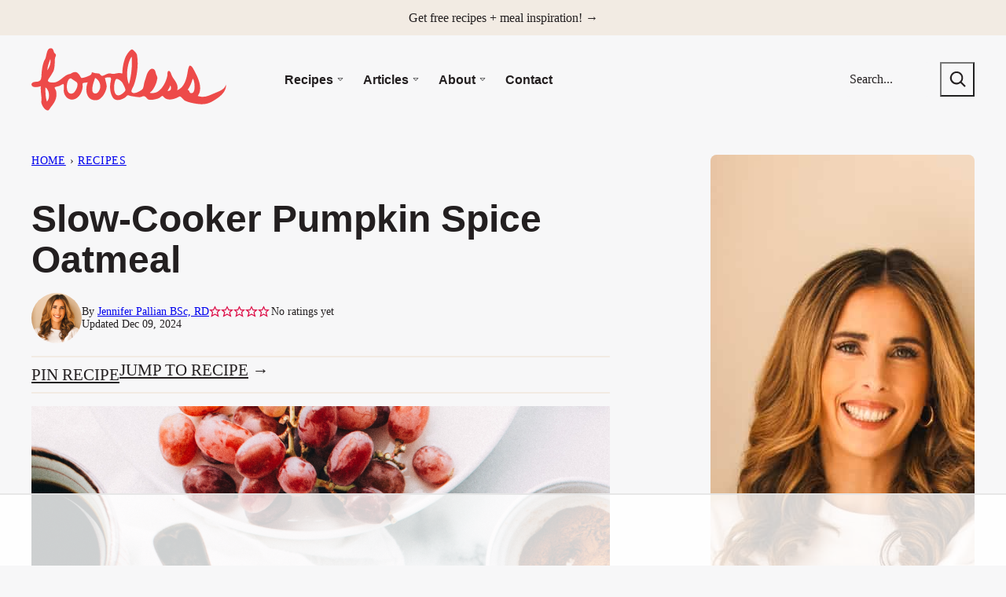

--- FILE ---
content_type: text/html; charset=UTF-8
request_url: https://foodess.com/wp-admin/admin-ajax.php
body_size: -71
content:
{"post_id":378,"counted":true,"storage":{"name":["pvc_visits[0]"],"value":["1764621812b378"],"expiry":[1764621812]},"type":"post"}

--- FILE ---
content_type: text/html; charset=utf-8
request_url: https://www.google.com/recaptcha/api2/aframe
body_size: 266
content:
<!DOCTYPE HTML><html><head><meta http-equiv="content-type" content="text/html; charset=UTF-8"></head><body><script nonce="M67nGgqoEJvecJxBwfcEew">/** Anti-fraud and anti-abuse applications only. See google.com/recaptcha */ try{var clients={'sodar':'https://pagead2.googlesyndication.com/pagead/sodar?'};window.addEventListener("message",function(a){try{if(a.source===window.parent){var b=JSON.parse(a.data);var c=clients[b['id']];if(c){var d=document.createElement('img');d.src=c+b['params']+'&rc='+(localStorage.getItem("rc::a")?sessionStorage.getItem("rc::b"):"");window.document.body.appendChild(d);sessionStorage.setItem("rc::e",parseInt(sessionStorage.getItem("rc::e")||0)+1);localStorage.setItem("rc::h",'1764618232441');}}}catch(b){}});window.parent.postMessage("_grecaptcha_ready", "*");}catch(b){}</script></body></html>

--- FILE ---
content_type: text/css
request_url: https://foodess.com/wp-content/themes/foodess-2024/blocks/about/style.css?ver=1712591361
body_size: 251
content:
.block-about {
	display: grid;
	grid-template-columns: 344px 1fr;
	overflow: hidden;
	border-radius: var(--wp--custom--border-radius--small);
}

.block-about.has-background,
.editor-styles-wrapper .block-about.has-background,
.block-about.has-background.alignfull,
.editor-styles-wrapper .block-about.has-background.alignfull {
	padding: 0;
}

.block-about__image img,
.block-about__image img[style] {
	height: 100% !important;
	aspect-ratio: auto !important;
	object-fit: cover;
}

.block-about__content {
	display: flex;
    flex-direction: column;
    justify-content: center;
	padding: 40px;
}

@media only screen and (max-width: 767px) {
	.block-about {
		display: block;
	}

	.block-about__content {
		padding: 24px;
	}
}

.block-area-sidebar .block-about {
	display: block;
}

.block-area-sidebar .block-about__content {
	padding: 16px;
}


--- FILE ---
content_type: text/css
request_url: https://foodess.com/wp-content/themes/foodess-2024/blocks/as-seen-in/style.css?ver=1712591361
body_size: 126
content:
.block-seen-in__title {
	text-align: center;
	margin: 0 0 24px;
	font-size: var(--wp--preset--font-size--x-large);
}

.block-seen-in__wrap {
	display: flex;
	flex-wrap: wrap;
	align-items: center;
	justify-content: center;
	column-gap: 35px;
	row-gap: 16px;
}

.block-seen-in__wrap img,
.editor-styles-wrapper .block-seen-in__wrap img {
	width: 100px;
	height: 48px;
	object-fit: contain;
	opacity: 0.7;
}

.block-area-sidebar .block-seen-in__wrap {
	gap: 16px;
}


--- FILE ---
content_type: text/css
request_url: https://foodess.com/wp-content/themes/foodess-2024/blocks/ebook/style.css?ver=1712591361
body_size: 197
content:
.block-ebook {
	display: flex;
	flex-wrap: wrap;
	align-items: center;
	gap: 40px;
	overflow: hidden;
	border-radius: var(--wp--custom--border-radius--small);
}

.block-ebook.has-background {
	padding: 16px;
}

@media (min-width: 724px) {
	.block-ebook.has-background {
		padding: 24px;
	}
}

.block-ebook__image {
	flex-basis: 100%;
	flex-grow: 0;
	flex-shrink: 1;
}

.block-ebook__image img {
	border-radius: var(--wp--custom--border-radius--small);
}

@media (min-width: 724px) {
	.block-ebook__image {
		flex-basis: 320px;
	}
}

.block-ebook__content {
	flex-basis: 300px;
	flex-grow: 1;
}

.block-ebook .wpforms-container .wpforms-head-container,
.editor-styles-wrapper .block-ebook .wpforms-container .wpforms-head-container {
	text-align: center;
}

.block-ebook .wpforms-container .wpforms-submit-container,
.editor-styles-wrapper .block-ebook .wpforms-container .wpforms-submit-container {
	text-align: center;
}

--- FILE ---
content_type: text/css
request_url: https://foodess.com/wp-content/themes/foodess-2024/blocks/email/style.css?ver=1712591361
body_size: 222
content:
.block-email {
	display: flex;
	flex-wrap: wrap;
	align-items: center;
	gap: 24px;
	overflow: hidden;
	border-radius: var(--wp--custom--border-radius--small);
}

.block-email.has-background {
	padding: 16px;
}

@media (min-width: 724px) {
	.block-email.has-background {
		padding: 24px;
	}
}

.block-email__image {
	flex-basis: 100%;
	flex-grow: 0;
	flex-shrink: 1;
}

@media (min-width: 724px) {
	.block-email__image {
		flex-basis: 225px;
	}
}

.block-email__image img {
	border-radius: var(--wp--custom--border-radius--small);
}

.block-email .wpforms-container,
.editor-styles-wrapper .block-email div[data-type="wpforms/form-selector"] {
	flex-basis: 300px;
	flex-grow: 1;
	margin: 0;
}

.block-email .wpforms-container .wpforms-head-container,
.editor-styles-wrapper .block-email .wpforms-container .wpforms-head-container {
	text-align: center;
}

.block-email .wpforms-container .wpforms-submit-container {
	text-align: center;
}

--- FILE ---
content_type: text/css
request_url: https://foodess.com/wp-content/themes/foodess-2024/blocks/instagram-cta/style.css?ver=1712591361
body_size: 216
content:
.block-instagram-cta {
	background: var(--wp--preset--color--senary);
	border-radius: var(--wp--custom--border-radius--small);
	padding: 16px;
}

.block-instagram-cta__icon {
	line-height: 0;
	margin-right: 16px;
}

@media (max-width: 782px) {
	.block-instagram-cta__icon {
		margin-right: 8px;
	}

	.block-instagram-cta__icon svg {
		width: 48px;
		height: 48px;
	}
}

.block-instagram-cta__title {
	font-size: var(--wp--preset--font-size--x-large);
	line-height: var(--wp--custom--line-height--small);
	margin: 0;
}

@media (max-width: 782px) {
	.block-instagram-cta__title {
		font-size: 24px;
	}
}

.editor-styles-wrapper .block-instagram-cta a {
	pointer-events: none;
}

.block-instagram-cta {
	display: flex;
	flex-wrap: nowrap;
	align-items: center;
	margin-left: 8px;
}

.block-instagram-cta a {
	margin-left: auto;
	white-space: nowrap;
}


--- FILE ---
content_type: text/css
request_url: https://foodess.com/wp-content/themes/foodess-2024/blocks/pinterest-cta/style.css?ver=1712591361
body_size: 217
content:
.block-pinterest-cta {
	background: var(--wp--preset--color--senary);
	border-radius: var(--wp--custom--border-radius--small);
	padding: 16px;
}

.block-pinterest-cta__icon {
	line-height: 0;
	margin-right: 16px;
}

@media (max-width: 782px) {
	.block-pinterest-cta__icon {
		margin-right: 8px;
	}

	.block-pinterest-cta__icon svg {
		width: 48px;
		height: 48px;
	}
}


.block-pinterest-cta__title {
	font-size: var(--wp--preset--font-size--x-large);
	line-height: var(--wp--custom--line-height--small);
	margin: 0;
}

@media (max-width: 782px) {
	.block-pinterest-cta__title {
		font-size: 24px;
	}
}

.editor-styles-wrapper .block-pinterest-cta a {
	pointer-events: none;
}

.block-pinterest-cta {
	display: flex;
	flex-wrap: nowrap;
	align-items: center;
	margin-left: 8px;
}

.block-pinterest-cta a {
	margin-left: auto;
	white-space: nowrap;
}


--- FILE ---
content_type: text/css
request_url: https://foodess.com/wp-content/themes/foodess-2024/blocks/save-recipe/style.css?ver=1712591361
body_size: 298
content:
.block-save-recipe {
    background: var(--wp--preset--color--quinary);
    padding: 16px;
    border-radius: var(--wp--custom--border-radius--small);
}

@media only screen and (min-width: 600px) {
    .block-save-recipe {
        padding: 16px;
    }
}

.block-save-recipe .wpforms-container {
    margin: 0;
}

.block-save-recipe .wpforms-container.one-line .wpforms-form {
    display: grid;
    grid-template-columns: 344px 1fr auto;
    align-items: end;
    gap: 16px;
}

.block-save-recipe .wpforms-container.one-line .wpforms-head-container {
    grid-column: auto;
}

.block-save-recipe .wpforms-container.one-line .wpforms-head-container .wpforms-title {
    font-size: var(--wp--preset--font-size--x-large);
}

.block-save-recipe .wpforms-container.one-line .wpforms-head-container .wpforms-description {
    font-size: var(--wp--preset--font-size--small);
    margin: 0;

}

@media (max-width: 774px) {
    .block-save-recipe .wpforms-container.one-line .wpforms-form {
        grid-template-columns: 1fr auto;
        grid-template-areas:
            "header header"
            "input button";
        align-items: center;
    }

    .block-save-recipe .wpforms-container.one-line .wpforms-head-container {
        grid-area: header;
    }

    .block-save-recipe .wpforms-container.one-line .wpforms-field-container {
        grid-area: input;
    }

    .block-save-recipe .wpforms-container.one-line .wpforms-field-container .wpforms-field {
        margin-bottom: 0;
    }

    .block-save-recipe .wpforms-container.one-line .wpforms-submit-container {
        grid-area: button;
    }
}

--- FILE ---
content_type: text/css
request_url: https://foodess.com/wp-content/themes/foodess-2024/blocks/social-share/style.css?ver=1712591361
body_size: 134
content:
.block-social-share {
	display: flex;
	align-items: center;
	/* gap: 16px; */
}

.block-social-share a {
	padding: 0;
	width: 44px;
	height: 44px;
	display: inline-flex;
	align-items: center;
	justify-content: center;
}

.social-share__links {
	display: flex;
	/* gap: 8px; */
	align-items: center;
}

.block-social-share svg {
	fill: var(--wp--preset--color--foreground);
}

.social-share__title {
	font-size: var(--wp--preset--font-size--large);
	color: var(--wp--preset--color--primary);
}

.editor-styles-wrapper .block-social-share a {
	pointer-events: none;
}


--- FILE ---
content_type: text/css
request_url: https://foodess.com/wp-content/themes/foodess-2024/blocks/tip/style.css?ver=1712591361
body_size: -31
content:
.block-tip.has-background {
    padding: 24px;
    border-radius: var(--wp--custom--border-radius--small);
}

--- FILE ---
content_type: text/css
request_url: https://ads.adthrive.com/sites/5a799db88350132126302293/ads.min.css
body_size: 565
content:


#AdThrive_Sidebar_9_desktop {
margin-bottom: 100px !important;
}

.adthrive-device-desktop .adthrive-recipe, .adthrive-device-tablet .adthrive-recipe {
float: right !important;
margin: 10px !important;
}

.adthrive-footer {
z-index: 999999 !important;
}
/* confirm click footer ad fix test */
body.adthrive-device-phone .adthrive-footer.adthrive-sticky {
padding-top:0px;
overflow:visible !important;
border-top:0px !important;
}
body.adthrive-device-phone .adthrive-sticky.adthrive-footer>.adthrive-close {
top:-25px !important;
right:0px !important;
border-radius: 0px !important;
line-height: 24px !important;
font-size: 24px !important;
}
/* confirm click footer ad fix test  end */

/* Related Player Title ZD 230486 */
.adthrive-video-player.in-post:before {
content: "Watch this Recipe Video Here:";
font-size: 20px;
letter-spacing: 1px;
display: block;
color: #000000;
z-index: 99;
font-weight: 500;
}

/* White Background For Mobile Sticky Video Player */
.adthrive-collapse-mobile-background {
background-color: #F7F7F8!important;
}
.adthrive-top-collapse-close > svg > * {
stroke: black;
font-family: sans-serif;
}
.adthrive-top-collapse-wrapper-video-title,
.adthrive-top-collapse-wrapper-bar a a.adthrive-learn-more-link {
color: black!important;
}
/* END White Background For Mobile Sticky Video Player */

/* for final sticky SB */
.adthrive-sidebar.adthrive-stuck {
margin-top: 80px;
}
/* for ESSAs */
.adthrive-sticky-sidebar > div {
top: 80px!important;
}

body.archive .adthrive-content {
  grid-column: 1 / -1;
}

.wprm-recipe-container .save-recipe {
clear: both!important;
}


--- FILE ---
content_type: text/plain
request_url: https://rtb.openx.net/openrtbb/prebidjs
body_size: -216
content:
{"id":"062be606-0d07-4924-8952-8d2aad20a257","nbr":0}

--- FILE ---
content_type: text/plain
request_url: https://rtb.openx.net/openrtbb/prebidjs
body_size: -216
content:
{"id":"b0398d64-43b2-4bf2-a34f-cfa9f6ea26e5","nbr":0}

--- FILE ---
content_type: text/plain
request_url: https://rtb.openx.net/openrtbb/prebidjs
body_size: -216
content:
{"id":"a3ff7003-8ca7-4352-855c-28479a1447cf","nbr":0}

--- FILE ---
content_type: text/plain
request_url: https://rtb.openx.net/openrtbb/prebidjs
body_size: -216
content:
{"id":"932acc8d-5070-40c9-9d36-ad719f0a8509","nbr":1}

--- FILE ---
content_type: text/plain; charset=UTF-8
request_url: https://at.teads.tv/fpc?analytics_tag_id=PUB_17002&tfpvi=&gdpr_consent=&gdpr_status=22&gdpr_reason=220&ccpa_consent=&sv=prebid-v1
body_size: 56
content:
OGU4MjUzM2ItMGIzOC00NjMwLWEyYzYtZGVkYWY0YWI1ZTY4Iy0yLTg=

--- FILE ---
content_type: text/plain
request_url: https://rtb.openx.net/openrtbb/prebidjs
body_size: -216
content:
{"id":"75d8ce71-a66c-408d-b017-48cc555a7055","nbr":0}

--- FILE ---
content_type: text/plain
request_url: https://rtb.openx.net/openrtbb/prebidjs
body_size: -216
content:
{"id":"47dad9bc-72ed-475d-b97a-83cc27150d0f","nbr":0}

--- FILE ---
content_type: text/plain
request_url: https://rtb.openx.net/openrtbb/prebidjs
body_size: -216
content:
{"id":"73f9aabc-1e64-4b27-ad3a-956138e6469d","nbr":0}

--- FILE ---
content_type: text/javascript
request_url: https://foodess.com/wp-content/plugins/grocerslist/client-ui/dist/bundle.js?ver=1.10.0_1764618208
body_size: 37
content:
(()=>{const e=()=>{setTimeout(()=>{document.body.classList.add("grocers-list-ads-processed")},1e4)};document.readyState==="loading"?document.addEventListener("DOMContentLoaded",e):e()})();


--- FILE ---
content_type: text/plain; charset=utf-8
request_url: https://ads.adthrive.com/http-api/cv2
body_size: 5289
content:
{"om":["019flh5a","01j4h7ma","0780eea5-4bf4-4163-9819-a3770e70c443","0fe3ba53-d5ed-4c7d-8861-6f1e8e9049ba","0i2rwd3u","0izvciqr","0r31j41j","0u3ijyz8","10868755","11142692","11421707","11460948","11509227","11793315","1185:1610069437","1185:1610117185","11896988","11999803","12010084","12010088","12040874","12084088","12317382","12380467","124843_4","124844_3","124845_3","124847_3","12r5iucs","14rl7sir","15731418","1606221","1610069437","16_643944537","16_645398268","16_667609029","17_24344840","1ac31d6b-e64f-450c-8383-959d8685405f","1atbebyt","1bdr7xed","1ehgbkb3","1fa7vkr3","1h7yhpl7","1l69sal0","1rss816r","1tucmiz7","1ukslvux","1vm2yp0y","1wm6zgdp","1z1xkxu1","2061c122-6a1b-44aa-9b6b-a643dce7305f","222tsaq1","2249:563082325","2249:609990345","2249:650628575","2249:694892325","2307:019flh5a","2307:0ga9k1x6","2307:0r31j41j","2307:0u3ijyz8","2307:0w7bnx4s","2307:14rl7sir","2307:1rss816r","2307:3j5hqkjz","2307:3qp1fja6","2307:62eee04u","2307:6cnl1v0p","2307:74z5vm6r","2307:785siw19","2307:7jzijm09","2307:7nl571v0","2307:7v0qizu0","2307:8jbvjbqi","2307:8n6mtkhh","2307:8wugqkk0","2307:92ec7l0k","2307:95bq7k88","2307:9925w9vu","2307:9jthdrjt","2307:9mf9bi98","2307:ah3m9hrg","2307:bkfkhqrx","2307:bncmk4g0","2307:bpecuyjx","2307:bpjsfc2k","2307:c0giwiin","2307:c3r8wddc","2307:cv2huqwc","2307:de48lj30","2307:fk2ppf40","2307:gctl1u9q","2307:gvyb44eh","2307:gzytfr82","2307:hs2h9vj2","2307:idtyf20b","2307:ieewivmo","2307:kcc6i7p0","2307:l72sivr8","2307:m653hf8n","2307:m75ssdkm","2307:mg8krw0a","2307:mwmg19g7","2307:mzqubo2u","2307:oyophs7h","2307:ppn03peq","2307:pyu8wvf7","2307:rbq120v6","2307:rtmrbro7","2307:sevilfsr","2307:szzq17ug","2307:t31f45i2","2307:tcf59dz5","2307:te2x4cgj","2307:tfy6p0jl","2307:ttgmojig","2307:u3mqoeof","2307:v2pqc8qz","2307:v63fsbec","2307:vc8qy7c6","2307:vktwfsm6","2307:vosqszns","2307:vwr6g58v","2307:wq5j4s9t","2307:wu3btlnn","2307:zgfnr75h","2307:zkbt73yr","2307:zksxtra3","2319_66419_10629577","2319_66419_12174456","2319_66419_12286403","2319_66419_12286438","2409_25495_176_CR52162022","24u25dc6","25","2662_183814_8031746","2676:81587667","2676:85509656","2676:85807308","26x3lqq5","2760:176_CR52092958","2760:176_CR52150651","2760:176_CR52153850","27vcuiff","28347585","28452516","28522962","28933536","29246398","29414696","29414845","2bc6f163-5062-486c-b8e8-10c958c1a06f","2c14b5a3-f2fc-47b4-8997-0d39f5629fc6","2fca6zzm","2u65qoye","2yor97dj","31810016","32j56hnc","32k9ouwf","33156938","33156994","33608958","33637455","34141796","34152235","34534170","3490:CR52092954","3490:CR52150651","3490:CR52153849","3490:CR52153850","3490:CR52162017","3490:CR52162019","3490:CR52162022","3490:CR52174945","3490:CR52175340","3490:CR52175341","3490:CR52175342","34987007","35032579","35cnt77y","35hah0vl","3658_106750_c0giwiin","3658_15078_tfy6p0jl","3658_15084_92ec7l0k","3658_151622_ttgmojig","3658_151643_f18cad75","3658_151643_hk2nsy6j","3658_151643_pqn44nv6","3658_151643_wfqgu54f","3658_15211_1rss816r","3658_210546_ah3m9hrg","3658_21920_zkbt73yr","3658_22079_27vcuiff","3658_243724_q2asrxyv","3658_94590_m2qjaj26","3658_94590_mdlo43hs","3704521","39gjxgmz","3LMBEkP-wis","3bvwlrbk","3c638114-48ca-4855-b363-1d42af63d966","3g2r056j","3ht3x9kw","3j5hqkjz","3mdkny0z","3nhww7ef","3oxt81kh","3qp1fja6","3qzj9h7m","3uypazzl","409_189408","409_216406","409_216416","409_216498","409_216506","409_220344","409_220354","409_225977","409_225978","409_225982","409_225983","409_227223","409_227255","409_227256","409_228064","409_231797","42231835","43919976","43966086","44629254","44927221","47141847","47183769","4771_62906_1610069437","47745534","481703827","49039749","49189249","4dsd372p","4e77ee27-0c37-4e14-9dbd-ac280df8c4f5","4fk9nxse","4gbnsb6a","4nw7om9i","5316_139700_fb001eac-c8ac-4cda-bb04-ddfe28d09ca3","53v6aquw","53ybna5q","54639987","5510:3qdrfslh","5510:785siw19","5510:7nl571v0","5510:8n6mtkhh","5510:8wugqkk0","5510:92ec7l0k","5510:9jthdrjt","5510:9lxdy59h","5510:gahrb7ea","5510:h0o0ado4","5510:khrc9fv4","5510:ongv2os2","5510:pek2ovv0","5510:rbq120v6","5510:v7523nd5","55116643","55116649","55354666","55693359","55693391","55693405","55756813","55784908","557_409_220169","557_409_220334","557_409_220354","557_409_228105","557_409_228363","55804644","558_93_1rss816r","558_93_222tsaq1","558_93_3bvwlrbk","558_93_3qzj9h7m","558_93_62eee04u","558_93_6mwqcsi8","558_93_7jzijm09","558_93_aanfoms3","558_93_c0giwiin","558_93_coy3a5w5","558_93_cv2huqwc","558_93_ofpwho6l","558_93_s4eh9zf6","558_93_vosqszns","558_93_ymld8mbs","55hkabwq","563082325","56773753","56898611","5726594381","57857749-def1-4e06-91dd-9e286f821f86","57e5289d-07d6-42bf-9c20-099b4e53f562","59751535","59780461","5dy04rwt","5jksujcn","5jmt9rde","5nywjvx8","5pdk86pj","5u393dnh","60171980","603485497","60466413","60485583","60507858","60879438","61210719","6126573187","6126573203","6126581183","61292261","614105094","614105105","61444664","61900466","61915129","61932920","61952141","619641621","619765138","619765960","62007246","62086730","62160079","62309370","623f5zs3","62549771","62590453","62653516","62663695","626973455","627175227","62eee04u","6365_61796_782690968293","6384ca72-cb76-4a39-889b-68ff6bb132d6","643214753","649189940","676808423","678033882","680_99480_614105094","680_99480_614105095","680_99480_614105104","680_99480_614105105","680_99480_614105109","681102616","682238783","683572244","684131980","685188988","686144729","689166350","691347864","691347873","692193469","692376549","6b3b89ec-90ad-4b6f-8f14-3df56fb62247","6be30b5a-cf68-431c-a9ca-a0d8bab3564f","6cnl1v0p","6mrds7pc","6ps9awq9","71b05769-cf41-48d2-bf49-63d835c29c76","7255_121665_catalina-73781","7354_138543_85807351","7354_217088_81260230","73d44bdb-a2b9-4227-9b68-f7b0eb83e463","7597180","7599297","75t47uox","776376919582","776507014986","778795358785","7788194","782689161594","782690968239","782690968242","782690968281","782690968287","782719861357","782811335693","7829835","78402012","784880263591","784880274628","784880275642","784880275657","785siw19","7907638","79096165","7941771","7947652","7951209","7951227","7955798","79591707","7963682","7964881","7972225","7981058","7981066","7996363","7dc49f57-6aff-4b9e-9557-da20da2cb718","7mpcncbp","7nl571v0","7nzll060","7r0epvy0","7uc8vytp","7v0qizu0","8003598","8005782","8007244","8007430","8016065","80243_80_11991122","8029278","8029310","8029604","8052357","8052361","8052368","8052371","8061362","8061985","8061986","8063325","8063326","8063327","8063328","8064027","8071024","8072422","8077122","81213942","81213987","81784845","84165251","84165256","84295873","84577477","84577487","84577490","84577498","84577502","84577503","84577508","84578143","8564740","85943417","85943418","85943425","85943433","85b66bd9-56af-4920-88e3-5e2794b2e88b","8900d034-b00c-4f95-a850-d23807237364","8cytp07g","8d0407cc-6138-4ea9-b596-359ef58662c5","8jbvjbqi","8n2o2k7c","8n6mtkhh","8r38vmgt","8w4klwi4","8wugqkk0","8zg2lv57","9057/0328842c8f1d017570ede5c97267f40d","9057/0da634e56b4dee1eb149a27fcef83898","9057/231dc6cdaab2d0112d8c69cdcbfdf9e9","90_11793313","90_12380469","92ec7l0k","93jv9e37","95bq7k88","96393z05","96c65d0a-4186-402d-b21b-08c8a69b5ec0","96j7bknq","9925w9vu","9b5e894b-4146-4a61-8001-a489186edc9d","9cqconfm","9jthdrjt","9lxdy59h","9mf9bi98","9sucfw1q","a06671dc-c8e4-4ae1-beef-d08b6943570e","a0or1vxr","a0oxacu8","a1vt6lsg","a94c96ce-ddc4-4079-b537-441528b37368","aa805ebb-21d1-40e3-b470-de418c0b521c","ah3m9hrg","alyk6nlv","aodopxzf","aoenvuwu","bc5v3432","bjzi4tfx","bkfkhqrx","bncmk4g0","bpecuyjx","bpjsfc2k","brg4scpx","bw5y4xkp","c0giwiin","c2d7ypnt","c9087ul6","c9ngmblo","cbg18jr6","coy3a5w5","cr-6ovjht2eu9vd","cr-96vv5i6wu8rm","cr-96vv5j2qu8rm","cr-96vv5k2uu8rm","cr-96vv5k2wu8rm","cr-96vv5lzuu8rm","cr-98s1wh5xu8rm","cr-ebww2i0q17tmu","cr-hbx00i4u2lrgv2","cr-ikxw9e9u2krgv2","crfq76b7","cubr7l27","cv2huqwc","d262nrvu","d58einio","ddq2xgoc","de48lj30","de66hk0y","dimdwze7","dpjydwun","dtech-7559","e46a68f2-24e7-4940-b91d-84bee9fc68ae","ee6v10mo","en30sgij","eo0btfit","ezpm9hr2","f18cad75","f19l6rki","f6onaxdy","f6qacckw","fr4r8bzl","g02mxap0","g2ozgyf2","g4m2hasl","g7b1hogd","gacb7u5i","gahrb7ea","galtir63","gbwct10b","gc67sv8z","gcqjqqf8","gctl1u9q","gunmtwxz","gvyb44eh","gzytfr82","h0o0ado4","h1xpwwfs","h37m1w5i","h5zwxk8b","hf9btnbz","hgi3dblx","hk2nsy6j","hs2h9vj2","hvnfi80x","hya8dpaz","i6hmr12p","ib1o62yz","ic3lzwo6","id7d8lia","idtyf20b","iq4oa5lu","j4bm9n9n","jf86k59i","joper7n8","jv4o98qk","kcc6i7p0","kdwm0bkk","kgx2z3b6","kh32qm4v","khrc9fv4","kjq0lnk5","kuz58wnn","kz6zmwva","l00sygpg","l1n5h3lu","l72sivr8","l99239rr","lf9ss0ew","lnmgz2zg","lpeq2s66","m3jb38o7","m653hf8n","mdbtcqqm","mhob8we6","mmp309b4","mw9467v4","mwmg19g7","mzqubo2u","n2bdg27r","n98fponh","ndle6oih","nfdftkir","ngmgphsg","nh9z8430","nmia2ub1","nq5k861q","nsa7a92n","o1sfcaax","o353c5bb","o9pyiqmm","odskp0b7","ofpwho6l","oj70mowv","ongv2os2","oyophs7h","oz31jrd0","ozdj9gs9","pbp6iasz","pek2ovv0","pqn44nv6","prq4f8da","purncoqw","pyk47s3u","pyu8wvf7","q2w4hfy3","qabbb61p","qifbn9ag","qk8hryh9","qqdvsvih","qqvgscdx","qs7tjg76","qsuupb37","qt0j7l4u","quo1qs6e","qx6jnn25","qy8be837","r762jrzq","rbq120v6","rclinxxz","rlyxe864","rmwej97v","rti2k99j","rtmrbro7","sam7u8fv","sevilfsr","sishbmsl","spv5lpyq","sr2odp2k","ssexpiht","st9t25wh","szhb815v","szzq17ug","t3z7yg5a","t5kb9pme","tcf59dz5","te2x4cgj","ttgmojig","u93lp6hm","uairgv6y","udhoz8ca","ugntoguj","uivo8yho","uowz85qe","uuajb6pu","v2pqc8qz","v63fsbec","v7523nd5","vc8qy7c6","vktwfsm6","vmgvx4vw","vosqszns","vtrsauyl","vxj6n0fj","vxxhhz0o","vyv4466q","wbfp1obp","wk7ounrj","wq5j4s9t","wu3btlnn","wuhkruka","x3qrobbg","x4e3lio3","x7fua8nr","xb868u6v","xi01m8t3","xo99w1sy","xpmadodl","xxjraspf","xz1z6j77","y0pcas13","ybt48bgt","yi6qlg3p","ymld8mbs","yyr3typ0","z0bqjaq7","zfexqyi5","zflegp8y","zfu4w0gu","zgfnr75h","zhofofep","zkbt73yr","zksxtra3","zsjck32z","ztlksnbe","7979132","7979135"],"pmp":[],"adomains":["1md.org","a4g.com","about.bugmd.com","acelauncher.com","adameve.com","adelion.com","adp3.net","advenuedsp.com","aibidauction.com","aibidsrv.com","akusoli.com","allofmpls.org","arkeero.net","ato.mx","avazutracking.net","avid-ad-server.com","avid-adserver.com","avidadserver.com","aztracking.net","bc-sys.com","bcc-ads.com","bidderrtb.com","bidscube.com","bizzclick.com","bkserving.com","bksn.se","brightmountainads.com","bucksense.io","bugmd.com","ca.iqos.com","capitaloneshopping.com","cdn.dsptr.com","clarifion.com","cotosen.com","cs.money","cwkuki.com","dallasnews.com","dcntr-ads.com","decenterads.com","derila-ergo.com","dhgate.com","dhs.gov","digitaladsystems.com","displate.com","doyour.bid","dspbox.io","envisionx.co","ezmob.com","fmlabsonline.com","g123.jp","g2trk.com","gadmobe.com","getbugmd.com","goodtoknowthis.com","gov.il","guard.io","hero-wars.com","holts.com","howto5.io","ice.gov","imprdom.com","justanswer.com","liverrenew.com","longhornsnuff.com","lovehoney.com","lowerjointpain.com","lymphsystemsupport.com","media-servers.net","medimops.de","miniretornaveis.com","mobuppsrtb.com","motionspots.com","mygrizzly.com","myrocky.ca","national-lottery.co.uk","nbliver360.com","ndc.ajillionmax.com","niutux.com","nordicspirit.co.uk","notify.nuviad.com","notify.oxonux.com","own-imp.vrtzads.com","paperela.com","parasiterelief.com","peta.org","pfm.ninja","pixel.metanetwork.mobi","pixel.valo.ai","plannedparenthood.org","plf1.net","plt7.com","pltfrm.click","printwithwave.co","privacymodeweb.com","rangeusa.com","readywind.com","reklambids.com","ri.psdwc.com","rtb-adeclipse.io","rtb-direct.com","rtb.adx1.com","rtb.kds.media","rtb.reklambid.com","rtb.reklamdsp.com","rtb.rklmstr.com","rtbadtrading.com","rtbsbengine.com","rtbtradein.com","saba.com.mx","securevid.co","servedby.revive-adserver.net","shift.com","smrt-view.com","swissklip.com","taboola.com","tel-aviv.gov.il","temu.com","theoceanac.com","track-bid.com","trackingintegral.com","trading-rtbg.com","trkbid.com","truthfinder.com","unoadsrv.com","usconcealedcarry.com","uuidksinc.net","vabilitytech.com","vashoot.com","vegogarden.com","viewtemplates.com","votervoice.net","vuse.com","waardex.com","wapstart.ru","wdc.go2trk.com","weareplannedparenthood.org","webtradingspot.com","xapads.com","xiaflex.com","yourchamilia.com"]}

--- FILE ---
content_type: text/javascript
request_url: https://faves.grow.me/index-BiM0uCuK.js
body_size: -337
content:
import{y as p}from"./initializeApp-Do1dUXV1.js";import"./app.9.30.8.js";export{p as default};


--- FILE ---
content_type: text/plain
request_url: https://rtb.openx.net/openrtbb/prebidjs
body_size: -216
content:
{"id":"f9165a5f-1045-4315-91c4-de5e2ea76ab1","nbr":0}

--- FILE ---
content_type: text/plain
request_url: https://rtb.openx.net/openrtbb/prebidjs
body_size: -82
content:
{"id":"09d9a866-77a7-4349-8ccb-ee216587ee0d","nbr":0}

--- FILE ---
content_type: text/plain
request_url: https://rtb.openx.net/openrtbb/prebidjs
body_size: -216
content:
{"id":"cbfe55f5-7adb-447f-a257-1a5ed8480647","nbr":0}

--- FILE ---
content_type: text/plain
request_url: https://rtb.openx.net/openrtbb/prebidjs
body_size: -216
content:
{"id":"c5cc7c0c-23d8-4e57-b95c-9f5f7446b020","nbr":0}